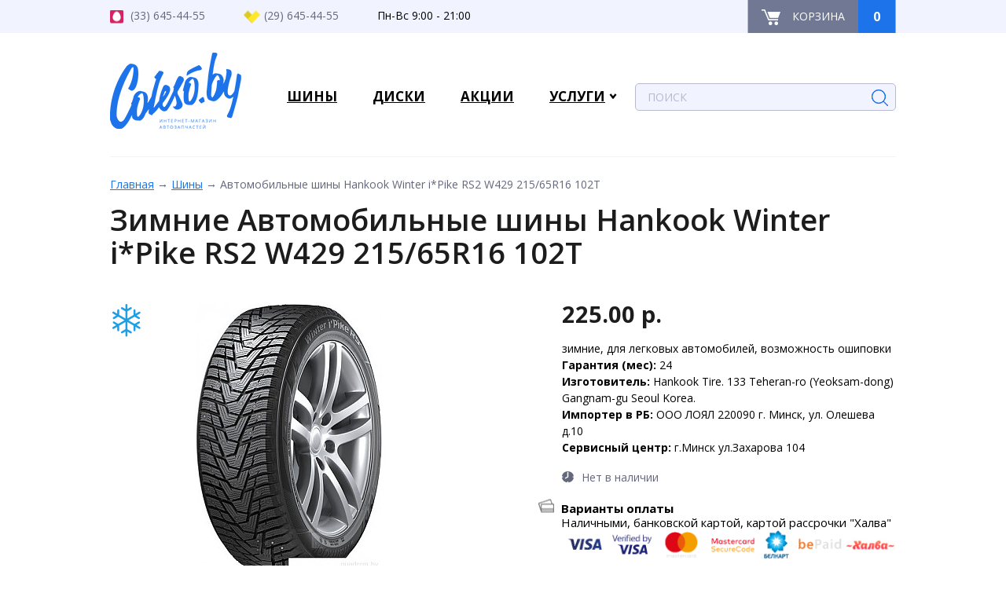

--- FILE ---
content_type: text/html; charset=utf-8
request_url: https://coleso.by/962-shiny/18133-avtomobil-nye-shiny-hankook-winter-i-pike-rs2-w429-215-65r16-102t.html
body_size: 6902
content:
<!DOCTYPE html>
<html  dir="ltr" lang="ru">
<head>
<meta charset="UTF-8" />
<title>Автомобильные шины Hankook Winter i*Pike RS2 W429 215/65R16 102T купить в Минске</title>
<base href="https://coleso.by/" />
<meta name="description" content="Зимние Автомобильные шины Hankook Winter i*Pike RS2 W429 215/65R16 102T по доступной цене в интернет-магазине coleso.by &#11088; Доставка по Беларуси &#11088; Рассрочка &#11088; Гарантия 24 месяца &#128222; +375 (29) 645-44-55" />

<meta name="viewport" content="width=device-width, initial-scale=1.0" />
<meta name="keywords" content="Купить по низким ценам + Минск+бесплатная доставка+наличие+Hankook Winter i*Pike RS2 W429 215/65R16 102T+Hankook+Winter i*Pike RS2 W429 215/65R16 102T" />
<link href="https://coleso.by/image/data/favicon.png" rel="icon" />
<link href="https://coleso.by/962-shiny/18133-avtomobil-nye-shiny-hankook-winter-i-pike-rs2-w429-215-65r16-102t.html" rel="canonical" />
<link rel="preconnect" href="https://fonts.gstatic.com">


<script type="text/javascript" src="//ajax.googleapis.com/ajax/libs/jquery/1/jquery.min.js"></script>
<script type="text/javascript" src="catalog/view/javascript/jquery-ui.min.js"></script>
<script type="text/javascript" src="catalog/view/javascript/brainyfilter.js"></script>
<script async type="text/javascript" src="catalog/view/theme/original/js/owl.carousel.min.js"></script>
<script async type="text/javascript" src="catalog/view/theme/original/js/tabs.js"></script>
<script async type="text/javascript" src="catalog/view/theme/original/js/rotate.js"></script>
<script async type="text/javascript" src="catalog/view/theme/original/js/jquery.bxslider.min.js"></script>
<script async type="text/javascript" src="catalog/view/theme/original/js/jquery.formstyler.min.js"></script>
    

 <!--[if lt IE 9]>
     <script>
     var e = ("abbr,article,aside,audio,canvas,datalist,details," +
     "figure,footer,header,hgroup,mark,menu,meter,nav,output," +
     "progress,section,time,video").split(',');
     for (var i = 0; i < e.length; i++) {
     document.createElement(e[i]);
     }
     </script>
    <![endif]--> 
</head>
<body>
<div id="wrapper">
  <header id="header" class="header">
      <div class="top-line">
      <div class="inner">
          <div class="left">
            <div class="phone mts"><i></i>(33) 645-44-55</div>

<div class="phone vel"><i></i>(29) 645-44-55</div>

<div class="timework">Пн-Вс 9:00 - 21:00</div>

          </div>
          <div class="right">
            <div id="cart" class="cart-mini">
<a href="https://coleso.by/simplecheckout.html" class="cart">
  <span class="name">
    <i></i>
    <span>Корзина</span>
  </span>
  <span class="num">0</span>
</a>
</div>          </div>
          <div class="clr"></div>
        </div>
      </div>
      
      <div class="middle-line">
      <div class="inner">
                         <div class="logo"><a href="https://coleso.by"><img src="https://coleso.by/image/data/logo.png" title="Coleso.by" alt="Coleso.by" /></a></div>
                          <div class="right">
      <div class="wrap-mobile">
        <a class="menu-tab" href="javascript:void(0)">
          <span class="top"></span>
          <span class="middle"></span>
          <span class="bottom"></span>
        </a>
        <div class="clr"></div>
      </div>
      <div class="main-menu">
        <div class="mobile-mnu">
          <ul></ul>
          <div class="clr"></div>
        </div>
        <div class="top-mnu">
             
        
        <div class=""><ul id="amenu1"><li class=""><a href="https://coleso.by/962-shiny" title="Шины" ><span>Шины</span></a></li><li class=""><a href="https://coleso.by/961-diski" title="Диски" ><span>Диски</span></a></li><li class=""><a href="https://coleso.by/akcii.html" title="Акции" ><span>Акции</span></a></li><li class="current"><a href="javascript:void(0)" title="Услуги" ><span>Услуги</span></a><ul class="child"><li><a href="https://coleso.by/o-magazine.html" title="О магазине" ><span>О магазине</span></a><li><a href="https://coleso.by/oplata-i-dostavka.html" title="Оплата и доставка" ><span>Оплата и доставка</span></a><li><a href="https://coleso.by/garantiya.html" title="Гарантия" ><span>Гарантия</span></a><li><a href="https://coleso.by/contact.html" title="Контакты" ><span>Контакты</span></a></li></ul></li></ul></div>        
        </div>
      </div>
      <div id="search" class="search">
      <form action="/search.html" method="get">
        <div class="button-search"></div>
                <input type="text" name="filter_name"  onclick="this.value = '';"  placeholder="Поиск" class="inputbox" />
                <input type="submit" class="button" />
        </form>
      </div>
      </div>
    </div>
    </div>
  </header>
  <div id="middle">
    <div id="container">
        <div id="content" class="content">
          <div class="inner">
            <div id="notification"></div>
 
  <div class="breadcrumb">
            <span class="seperator"></span>
    <a href="https://coleso.by">Главная</a>
                <span class="seperator">&nbsp→&nbsp</span>
    <a href="https://coleso.by/962-shiny">Шины</a>
                <span class="seperator">&nbsp→&nbsp</span>
    <span>Автомобильные шины Hankook Winter i*Pike RS2 W429 215/65R16 102T</span>
          </div>
  <h1>Зимние Автомобильные шины Hankook Winter i*Pike RS2 W429 215/65R16 102T</h1>
  <div class="product-card">
        <div class="left">
        
                  <div id="main-img" class="image">
            <a href="https://coleso.by/image/cache/data/quad/29/hankook-winter-i-pike-rs2-w429-215-65r16-102t-29470-1-500x500.jpg" title="Hankook Winter i*Pike RS2 W429 215/65R16 102T" class="show-gall image-link" data-id="0"><img src="https://coleso.by/image/cache/data/quad/29/hankook-winter-i-pike-rs2-w429-215-65r16-102t-29470-1-455x344.jpg" title="Hankook Winter i*Pike RS2 W429 215/65R16 102T" alt="Hankook Winter i*Pike RS2 W429 215/65R16 102T" /></a>
            <div class="season">
                          <div class="winter"></div>
                                    </div>
          <div class="actions">
                                  </div>
          </div>
                    <div  class="gallery">
                      <a class="gall1" href="https://coleso.by/image/cache/data/quad/29/hankook-winter-i-pike-rs2-w429-215-65r16-102t-29470-1-500x500.jpg" data-id="0">1</a>
                      </div>
          <script>
        jQuery(document).ready(function($) {
              var itemsE = [];
              var i = 0;
              $('.product-card .gallery .gall1').each(function(){
                var type = 'image';
                var magItem = {src:$(this).attr('href'), type:type,preloaded:false,};
                itemsE.push(magItem);
              });
             $(document).on('click','.show-gall',function(e){
                var i = parseInt($(this).attr('data-id'),10);
                e.preventDefault();
                $.magnificPopup.open({
                  image: {
                  markup: '<div class="mfp-figure">'+
                        '<div class="mfp-prev-button"></div>'+
                        '<div class="mfp-next-button"></div>'+
                            '<div class="mfp-close"></div>'+
                            '<div class="mfp-img"></div>'+
                            '<div class="mfp-bottom-bar">'+
                              '<div class="mfp-title"></div>'+
                              '<div class="mfp-counter"></div>'+
                            '</div>'+
                          '</div>', 
                  cursor: 'mfp-zoom-out-cur',
                  titleSrc: 'title',
                  verticalFit: true, // Fits image in area vertically
                  tError: '<a href="%url%">The image</a> could not be loaded.' // Error message
                },
                items:itemsE,                               
                type:'image',

                gallery:{
                  enabled:true,                  
                  tPrev: 'Назад', // title for left button
                  tNext: 'Вперед', // title for right button
                  tCounter: '<span class="mfp-counter">%curr% из %total%</span>'
                },                  
                  callbacks: {
                      open: function () {                          
                          $.magnificPopup.instance.goTo(i);
                      }
                  },

                });                 
                return false;
              });
        //слайдер в карточке товара
        $('.add-image').bxSlider({
            slideWidth: 105,
            minSlides: 4,
            controls:false,
            infiniteLoop: false,
            slideMargin: 5,
            pager: false,
        });
        $('.product-card .left .item img').on('click',function(){  
          $('.product-card .left  .item').removeClass('active');
          $(this).closest('.item').addClass('active');
          $('#main-img a').attr('data-id', $(this).attr('data-id'));
          $('#main-img img').attr('src', $(this).attr('pop'));
        });
            });
      </script>
           
      <div class="clr"></div>
    </div>
    <div class="right">
      <div class="top-line">
                  <div class="price ">
                          225.00 р.                      </div>
                              </div>
            <div class="descr">
        зимние, для легковых автомобилей, возможность ошиповки<br/><b>Гарантия (мес): </b>24<br/><b>Изготовитель: </b>Hankook Tire. 133 Teheran-ro (Yeoksam-dong) Gangnam-gu Seoul Korea.<br/><b>Импортер в РБ: </b>ООО ЛОЯЛ 220090 г. Минск, ул. Олешева д.10<br/><b>Сервисный центр: </b>г.Минск ул.Захарова 104<br/>      </div>
                  <div class="availability off"><i></i>Нет в наличии</div>
            <div class="pr-pd-item payment"><div class="pr-pd-item__title">Варианты оплаты</div>Наличными, банковской картой, картой рассрочки "Халва"<br> <img class="gray-to-color" src="/image/bepaid-logos-lighter1.png"></div>
    </div>
    <div class="clr"></div>
  </div>

   <div class="htabs">
    <span>Характеристики</span>
  </div>
  <div class="tab-attribute">
    <table>
            <thead>
        <tr>
          <th colspan="2">Характеристики шин</th>
        </tr>
      </thead>
      <tbody>
                        <tr>
          <td>Run-flat</td>
          <td>Нет</td>
        </tr>
                                <tr>
          <td>Дата выхода на рынок</td>
          <td>2018</td>
        </tr>
                                <tr>
          <td>Индекс нагрузки</td>
          <td>102</td>
        </tr>
                                <tr>
          <td>Индекс скорости</td>
          <td>T</td>
        </tr>
                                <tr>
          <td>Конструкция</td>
          <td>радиальные</td>
        </tr>
                                <tr>
          <td>Способ герметизации</td>
          <td>бескамерные</td>
        </tr>
                                <tr>
          <td>Шипы</td>
          <td>возможность ошиповки</td>
        </tr>
                                <tr>
          <td>Тип</td>
          <td>для легковых автомобилей</td>
        </tr>
                                <tr>
          <td>Сезонность</td>
          <td>зимние</td>
        </tr>
                                <tr>
          <td>Ширина</td>
          <td>215</td>
        </tr>
                                <tr>
          <td>Высота</td>
          <td>65</td>
        </tr>
                                <tr>
          <td>Диаметр</td>
          <td>16</td>
        </tr>
                      </tbody>
          </table>
  </div>
  <div class="importer">
      <div></div>
      <div>24</div>
      <div></div>
    </div>

<div class="similar-product">
      <div class="head">
        <div class="h2">Похожие товары</div>
      </div>
      <div class="body">
        <div class="items">
                  <div class="item">
            <div class="spacer">
            <a href="https://coleso.by/962-shiny/44494-zimnie-shiny-nokian-tyres-snowproof-1-235-50r18-101v.html">
           
              <div class="image">
                               <img src="https://coleso.by/image/cache/data/quad/53/nokian-tyres-snowproof-1-235-50r18-101v-53367-1-130x130.jpg" alt="Зимние шины Nokian Tyres Snowproof 1 235/50R18 101V">
                                <div class="season">
                                                      </div>
                <div class="actions">
                                                    </div>
              </div>
              
              <div class="title">Зимние шины Nokian Tyres Snowproof 1 235/50R18 101V</div>
              <div class="price ">
                                                810.19 р.                                            </div>
              </a>
            </div>
          </div>
                    <div class="item">
            <div class="spacer">
            <a href="https://coleso.by/962-shiny/39932-avtomobil-nye-shiny-bridgestone-dueler-a-t-001-235-85r16c-114-111r.html">
           
              <div class="image">
                               <img src="https://coleso.by/image/cache/data/quad/48/bridgestone-dueler-a-t-001-235-85r16c-114-111r-48842-1-130x130.jpg" alt="Автомобильные шины Bridgestone Dueler A/T 001 235/85R16C 114/111R">
                                <div class="season">
                                                      </div>
                <div class="actions">
                                                    </div>
              </div>
              
              <div class="title">Автомобильные шины Bridgestone Dueler A/T 001 235/85R16C 114/111R</div>
              <div class="price ">
                                                693.86 р.                                            </div>
              </a>
            </div>
          </div>
                    <div class="item">
            <div class="spacer">
            <a href="https://coleso.by/962-shiny/37363-avtomobil-nye-shiny-gislaved-nord-frost-200-245-50r18-104t.html">
           
              <div class="image">
                               <img src="https://coleso.by/image/cache/data/quad/46/gislaved-nord-frost-200-245-50r18-104t-46344-1-130x130.jpg" alt="Автомобильные шины Gislaved Nord*Frost 200 245/50R18 104T">
                                <div class="season">
                                                      </div>
                <div class="actions">
                                                    </div>
              </div>
              
              <div class="title">Автомобильные шины Gislaved Nord*Frost 200 245/50R18 104T</div>
              <div class="price ">
                                                496.12 р.                                            </div>
              </a>
            </div>
          </div>
                    <div class="item">
            <div class="spacer">
            <a href="https://coleso.by/962-shiny/33970-avtomobil-nye-shiny-westlake-z-507-zuper-snow-235-50r18-101v.html">
           
              <div class="image">
                               <img src="https://coleso.by/image/cache/data/quad/43/westlake-z-507-zuper-snow-235-50r18-101v-43048-1-130x130.jpg" alt="Автомобильные шины WestLake Z-507 Zuper Snow 235/50R18 101V">
                                <div class="season">
                                                      </div>
                <div class="actions">
                                                    </div>
              </div>
              
              <div class="title">Автомобильные шины WestLake Z-507 Zuper Snow 235/50R18 101V</div>
              <div class="price ">
                                                267.82 р.                                            </div>
              </a>
            </div>
          </div>
                    <div class="item">
            <div class="spacer">
            <a href="https://coleso.by/962-shiny/37447-maxxis-premitra-snow-wp6-225-40r19-93w.html">
           
              <div class="image">
                               <img src="/image/no_image.jpg" alt="Maxxis Premitra Snow WP6 225/40R19 93W">
                                <div class="season">
                                                      </div>
                <div class="actions">
                                                    </div>
              </div>
              
              <div class="title">Maxxis Premitra Snow WP6 225/40R19 93W</div>
              <div class="price ">
                                                457.57 р.                                            </div>
              </a>
            </div>
          </div>
                    <div class="clr"></div>
        </div>
      </div>
    </div>
  
<script type="text/javascript"><!--
$('#button-cart').bind('click', function() {
	$.ajax({
		url: 'index.php?route=checkout/cart/add',
		type: 'post',
		data: $('.product-info input[type=\'text\'], .product-info input[type=\'hidden\'], .product-info input[type=\'radio\']:checked, .product-info input[type=\'checkbox\']:checked, .product-info select, .product-info textarea'),
		dataType: 'json',
		success: function(json) {
			$('.success, .warning, .attention, information, .error').remove();
			
			if (json['error']) {
				if (json['error']['option']) {
					for (i in json['error']['option']) {
						$('#option-' + i).after('<span class="error">' + json['error']['option'][i] + '</span>');
					}
				}
			} 
			
			if (json['success']) {
				$('#notification').html('<div class="success" style="display: none;">' + json['success'] + '<img src="catalog/view/theme/default/image/close.png" alt="" class="close" /></div>');
					
				$('.success').fadeIn('slow');
					
				$('#cart-total').html(json['total']);
				
				$('#cart').addClass('active');
		
				$('#cart').load('index.php?route=module/cart #cart > *');
		
				setTimeout(function() {$('#cart').removeClass('active');}, 5000);
				
				$('html, body').animate({ scrollTop: 0 }, 'slow'); 
			}	
		}
	});
});
//--></script>
<script type="text/javascript"><!--
$(document).on('click','#review .pagination a', function() {
	$('#review').fadeOut('slow');
		
	$('#review').load(this.href);
	
	$('#review').fadeIn('slow');
	
	return false;
});			

$('#review').load('index.php?route=product/product/review&product_id=18133');

$('#button-review').bind('click', function() {
	$.ajax({
		url: 'index.php?route=product/product/write&product_id=18133',
		type: 'post',
		dataType: 'json',
		data: 'name=' + encodeURIComponent($('input[name=\'name\']').val()) + '&text=' + encodeURIComponent($('textarea[name=\'text\']').val()) + '&rating=' + encodeURIComponent($('input[name=\'rating\']:checked').val() ? $('input[name=\'rating\']:checked').val() : '') + '&captcha=' + encodeURIComponent($('input[name=\'captcha\']').val()),
		beforeSend: function() {
			$('.success, .warning').remove();
			$('#button-review').attr('disabled', true);
			$('#review-title').after('<div class="attention"><img src="catalog/view/theme/default/image/loading.gif" alt="" /> Пожалуйста, подождите!</div>');
		},
		complete: function() {
			$('#button-review').attr('disabled', false);
			$('.attention').remove();
		},
		success: function(data) {
			if (data['error']) {
				$('#review-title').after('<div class="warning">' + data['error'] + '</div>');
			}
			
			if (data['success']) {
				$('#review-title').after('<div class="success">' + data['success'] + '</div>');
								
				$('input[name=\'name\']').val('');
				$('textarea[name=\'text\']').val('');
				$('input[name=\'rating\']:checked').attr('checked', '');
				$('input[name=\'captcha\']').val('');
			}
		}
	});
});
//--></script> 
<script type="text/javascript"><!--
$('#tabs a').tabs();
//--></script> 
<script type="text/javascript" src="catalog/view/javascript/jquery/ui/jquery-ui-timepicker-addon.js"></script> 
<script type="text/javascript"><!--

$('.date').datepicker({dateFormat: 'yy-mm-dd'});
$('.datetime').datetimepicker({
	dateFormat: 'yy-mm-dd',
	timeFormat: 'h:m'
});
$('.time').timepicker({timeFormat: 'h:m'});
//--></script> 
        </div>
      </div>
    </div>
  </div>

<footer id="footer" class="footer">
  <div class="inner">
    <div class="block-top">
      <div class="col col-1">
                           <div class="logo"><a href="https://coleso.by"><img src="https://coleso.by/image/data/logo.png" title="" alt="" /></a></div>
                          </div>
      <div class="col col-2">
        <div class="head">Категории:</div>
            <ul>
              <li><a href="/962-shiny">Шины</a></li>
              <li><a href="/961-diski">Диски</a></li>
            </ul      </div>
      </div>
      <div class="col col-3">
        <div class="head">Информация:</div>
            <ul>
              <li><a href="/o-magazine.html">О магазине</a></li>
              <li><a href="oplata-i-dostavka.html">Оплата и доставка</a></li>
            </ul>      </div>
      <div class="col col-4">
        <div class="head">Контакты:</div>

<div class="phone mts"><i></i>(33) 645-44-55</div>

<div class="phone vel"><i></i>(29) 645-44-55</div>
      </div>
      <div class="clr"></div>
    </div>
    <div class="block-bottom">
      <div class="menu">
            <ul>
              <li><a href="/">Главная</a></li>
              <li><a href="/akcii.html">Акции</a></li>
              <li><a href="/contact.html">Контакты</a></li>
            </ul>
          </div>      <div class="copyring">
        © ИП Статкевич Сергей Александрович,  Св-во о гос.рег.№191789097 выдано Минским горисполкомом 28.08.2012г. УНП191789097. 
Дата внесения в торговый реестр (20.02.2017)      </div>
      <div class="fb">
        	  <img src="/image/bepaid-logos-lighter.png" style="height: 40px;">
      </div>
    </div>
  </div>
<!--microdatapro 7.5 company start [microdata] -->
<span itemscope itemtype="http://schema.org/TireShop">
<meta itemprop="name" content="Coleso.by" />
<link itemprop="url" href="https://coleso.by/" />
<link itemprop="image" href="https://coleso.by/image/data/logo.png" />
<link itemprop="logo" href="https://coleso.by/image/cache/data/logo-144x144.png" />
<meta itemprop="email" content="info@coleso.by" />
<meta itemprop="priceRange" content="BYN" />
<span itemprop="potentialAction" itemscope itemtype="http://schema.org/SearchAction">
<meta itemprop="target" content="https://coleso.by/index.php?route=product/search&search={search_term_string}"/>
<input type="hidden" itemprop="query-input" name="search_term_string">
</span>
</span>
<!--microdatapro 7.5 company end [microdata] -->
<!--microdatapro 7.5 company start [json-ld] -->
<script type="application/ld+json">
{
"@context": "http://schema.org",
"@type": "TireShop",
"name": "Coleso.by",
"url": "https://coleso.by/",
"image": "https://coleso.by/image/data/logo.png",
"logo": "https://coleso.by/image/cache/data/logo-144x144.png",
"email": "info@coleso.by",
"priceRange": "BYN",
"potentialAction": {
"@type": "SearchAction",
"target": "https://coleso.by/index.php?route=product/search&search={search_term_string}",
"query-input": "required name=search_term_string"
}}
</script>
<!--microdatapro 7.5 company end [json-ld] -->
<!--microdatapro 7.5 company start [hCard] -->
<span class="vcard">
<span class="org"><span class="value-title" title="Coleso.by"></span></span>
<span class="url"><span class="value-title" title="https://coleso.by/"></span></span>
<span class="photo"><span class="value-title" title="https://coleso.by/image/data/logo.png"></span></span>
</span>
<!--microdatapro 7.5 company end [hCard ] -->
</footer>
</div>
<!-- Yandex.Metrika counter -->
<script type="text/javascript" >

    (function (d, w, c) {
        (w[c] = w[c] || []).push(function() {
            try {
                w.yaCounter50697139 = new Ya.Metrika2({
                    id:50697139,
                    clickmap:true,
                    trackLinks:true,
                    accurateTrackBounce:true,
                    webvisor:true
                });
            } catch(e) { }
        });

        var n = d.getElementsByTagName("script")[0],
            s = d.createElement("script"),
            f = function () { n.parentNode.insertBefore(s, n); };
        s.type = "text/javascript";
        s.async = true;
        s.src = "https://mc.yandex.ru/metrika/tag.js";

        if (w.opera == "[object Opera]") {
            d.addEventListener("DOMContentLoaded", f, false);
        } else { f(); }
    })(document, window, "yandex_metrika_callbacks2");
</script>
<script async type="text/javascript" src="catalog/view/javascript/quick_search.js"></script>
<script async type="text/javascript" src="catalog/view/javascript/jquery/ui/external/jquery.cookie.js"></script>
<script async type="text/javascript" src="catalog/view/javascript/common.js"></script>
<script async type="text/javascript" src="catalog/view/javascript/script.js"></script>
<script async type="text/javascript" src="catalog/view/theme/original/js/jquery.magnific-popup.min.js"></script>
<script async type="text/javascript" src="catalog/view/theme/original/js/script.js"></script>

<link async href="https://fonts.googleapis.com/css2?family=Open+Sans:wght@400;600;700&display=swap" rel="stylesheet"> 
<link async rel="stylesheet" type="text/css" href="catalog/view/javascript/jquery/ui/themes/ui-lightness/jquery-ui-1.8.16.custom.css" />
<link async rel="stylesheet" type="text/css" href="catalog/view/theme/original/css/jquery.bxslider.css" />
<link async rel="stylesheet" type="text/css" href="catalog/view/theme/original/css/owl.carousel.css" />
<link async rel="stylesheet" type="text/css" href="catalog/view/theme/original/css/magnific-popup.css" />
<link async rel="stylesheet" type="text/css" href="catalog/view/theme/original/css/jquery.formstyler.css" />
<link async rel="stylesheet" type="text/css" href="catalog/view/theme/original/css/style.css" />
<link async rel="stylesheet" type="text/css" href="catalog/view/theme/original/css/resp.css" />
<noscript><div><img src="https://mc.yandex.ru/watch/50697139" style="position:absolute; left:-9999px;" alt="" /></div></noscript>

<script type="text/javascript">
  jQuery(document).ready(function($) {
    var i = 0;
    $('.calc .main-filter .head-title').each(function(){
      $('#tabs').append('<a class="tabtab" href="#tab' + i + '"></a>');
      $('#tabs a:last').html($(this).clone());
      $(this).next().attr('id','tab' + i);          
      $(this).remove();          
      i++;
    });        
    $('input[type="radio"], select, input[type="checkbox"]').styler();
    $('#tabs a').tabs();


    if(window.screen.availWidth < 600) {
      $('select[name^="bfp"]').styler('destroy');
    }

  });

</script>
</body>
</html>